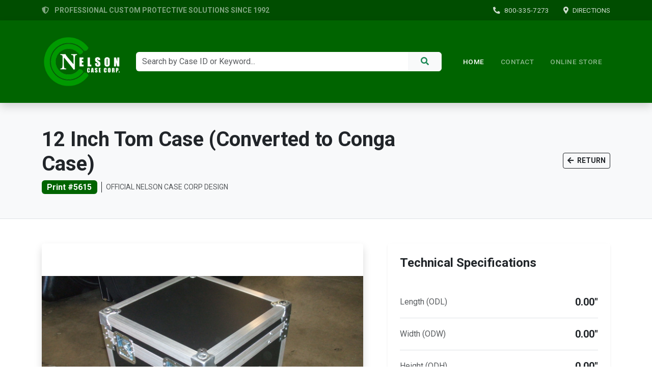

--- FILE ---
content_type: text/html; charset=UTF-8
request_url: https://www.nelsoncasecorp.com/nelson_case_corp_cases.php?print=5615
body_size: 3865
content:
<!DOCTYPE html>
<html lang="en">
<head>
    <title>12 Inch Tom Case (Converted to Conga Case) - Nelson Case Corp</title>
    <meta charset="utf-8">
    <meta name="viewport" content="width=device-width, initial-scale=1">
    <link rel="stylesheet" href="https://cdnjs.cloudflare.com/ajax/libs/font-awesome/5.14.0/css/all.css">
    <link href="https://cdn.jsdelivr.net/npm/bootstrap@5.3.8/dist/css/bootstrap.min.css" rel="stylesheet" xintegrity="sha384-sRIl4kxILFvY47J16cr9ZwB07vP4J8+LH7qKQnuqkuIAvNWLzeN8tE5YBujZqJLB" crossorigin="anonymous">
    <link rel="stylesheet" href="https://fonts.googleapis.com/css?family=Roboto:400,500,700&display=swap">
    <script src="https://ajax.googleapis.com/ajax/libs/jquery/3.5.1/jquery.min.js"></script>
    <script src="https://cdnjs.cloudflare.com/ajax/libs/popper.js/1.16.0/umd/popper.min.js"></script>
    <script src="https://cdn.jsdelivr.net/npm/bootstrap@5.3.8/dist/js/bootstrap.bundle.min.js" xintegrity="sha384-FKyoEForCGlyvwx9Hj09JcYn3nv7wiPVlz7YYwJrWVcXK/BmnVDxM+D2scQbITxI" crossorigin="anonymous"></script>

    
    <meta name="keywords" content="John Bobadilla, John Bobadilla Jr, John Mariano Bobadilla, Bobadilla Cases, Bobadilla Case, amp rack case, mixer rack case, computer rack case, shipping case hardware, plastic shipping case, lcd shipping case, tv shipping case, plasma shipping case, ata shipping case, trade show shipping case, computer shipping case, pelican case foam, pelican case dealers, pelican case store, custom foam insert for pelican cases, custom foam insert manufacturers, custom foam insert california, custom ata shipping case, 19 rack case, ata workbox case">
    <meta name="description" content="Nelson Case Corp manufactures the most durable heavy duty custom ATA Shipping Cases. Established in 1992, we have over a decade of experience in shipping case design &amp; heavy duty packaging solutions.">
    <meta name="y_key" content="4c8379f77ec41c91">
    <meta name="verify-v1" content="ySxzMx0czZdvsrhnnlKq4zfwWpnET9oIHLnmPQbXDvo=">
    <meta name="msvalidate.01" content="FD1613CDA12D49B2B4A361A72A9A275C">
    <meta name="revisit-after" content="30days">
    <meta name="classification" content="Business and Economy">
    <meta name="robots" content="Index,follow,ALL">
    <meta name="distribution" content="Global">
    <meta name="rating" content="General">
    <meta name="copyright" content="1995 - 2026 All Rights Reserved By Nelson Case Corp">
    <link rel="shortcut icon" href="nelson_case_corp_small_logo.ico">
    <script src="https://www.google.com/recaptcha/api.js" async defer></script>
    <script async src="https://www.googletagmanager.com/gtag/js?id=UA-80447934-1"></script>
    <script>
        window.dataLayer = window.dataLayer || [];
        function gtag() { dataLayer.push(arguments); }
        gtag('js', new Date());
        gtag('config', 'UA-80447934-1');
    </script>
    <style>
        body { font-family: 'Roboto', sans-serif; }
        .bg-dark-green { background-color: #006400; }
        .bg-darker-green { background-color: #004d00; }
        .btn-dark-green { background-color: #006400; border-color: #005000; }
        .btn-dark-green:hover { background-color: #004d00; border-color: #003300; }
				.navbar-brand img { height: 120px; width: auto; transition: all 0.3s; }
        .nav-link { font-weight: 500; text-transform: uppercase; letter-spacing: 0.5px; font-size: 0.85rem; padding: 0.5rem 1rem !important; }
        @media (max-width: 991px) { .navbar-brand img { height: 50px; } }
        .top-bar-link { color: rgba(255,255,255,0.8); text-decoration: none; font-size: 0.85rem; transition: color 0.2s; }
        .top-bar-link:hover { color: #ffffff; }
    </style>
</head>
<body>

    <script type="text/javascript">
        var Tawk_API = Tawk_API || {}, Tawk_LoadStart = new Date();
        (function() {
            var s1 = document.createElement("script"), s0 = document.getElementsByTagName("script")[0];
            s1.async = true;
            s1.src = 'https://embed.tawk.to/5f5928cd4704467e89ed95ad/default';
            s1.charset = 'UTF-8';
            s1.setAttribute('crossorigin', '*');
            s0.parentNode.insertBefore(s1, s0);
        })();
    </script>

    <div class="bg-darker-green py-2 d-none d-lg-block">
        <div class="container d-flex justify-content-between align-items-center">
            <div class="text-white-50 small fw-bold">
								<i class="fas fa-shield-alt me-2"></i> PROFESSIONAL CUSTOM PROTECTIVE SOLUTIONS SINCE 1992
            </div>
            <div>
                <a href="tel:(800)%20335-7273" class="top-bar-link me-4"><i class="fas fa-phone-alt me-2"></i>800-335-7273</a>
                <a href="https://g.page/nelsoncasecorp" target="_blank" class="top-bar-link"><i class="fas fa-map-marker-alt me-2"></i>DIRECTIONS</a>
            </div>
        </div>
    </div>

    <nav class="navbar navbar-expand-lg navbar-dark bg-dark-green shadow sticky-top py-3">
        <div class="container">
            <a class="navbar-brand me-4" href="index.php">
                <img src="https://www.nelsoncasecorp.com/images/nelson_header_left_white_text.png" alt="Nelson Case Corp Logo">
            </a>

            <button class="navbar-toggler border-0" type="button" data-bs-toggle="collapse" data-bs-target="#navbarContent" aria-controls="navbarContent" aria-expanded="false" aria-label="Toggle navigation">
                <span class="navbar-toggler-icon"></span>
            </button>

            <div class="collapse navbar-collapse" id="navbarContent">
								<form class="d-flex mx-lg-auto my-3 my-lg-0 flex-grow-1" style="max-width: 600px;" method="get" action="nelson_case_corp_search.php">
                    <div class="input-group">
                        <input class="form-control border-0" type="search" name="search" placeholder="Search by Case ID or Keyword..." aria-label="Search" maxlength="250" required>
                        <button class="btn btn-light text-success fw-bold px-4" type="submit"><i class="fas fa-search"></i></button>
                    </div>
                </form>

                <ul class="navbar-nav ms-lg-4 mb-2 mb-lg-0 align-items-center">
                    <li class="nav-item"><a class="nav-link active" href="index.php">Home</a></li>
                    <li class="nav-item"><a class="nav-link" href="javascript:void(Tawk_API.toggle())">Contact</a></li>
                    <li class="nav-item d-lg-none"><a class="nav-link" href="tel:(800)%20335-7273">Call Us</a></li>
										<li class="nav-item"><a class="nav-link" href="https://www.customfoamshop.com" target="_blank">ONLINE STORE</a></li>
                </ul>
            </div>
        </div>
    </nav>
<div class="bg-light py-5 border-bottom mb-5">
    <div class="container">
        <div class="row align-items-center">
            <div class="col-md-8">
                <h1 class="display-6 fw-bold text-dark mb-2">12 Inch Tom Case (Converted to Conga Case)</h1>
                <div class="d-flex align-items-center">
                    <span class="badge bg-dark-green me-2 fs-6">Print #5615</span>
                    <span class="text-muted small text-uppercase tracking-wide border-start ps-2 border-dark">Official
                        Nelson Case Corp Design</span>
                </div>
            </div>
            <div class="col-md-4 text-md-end mt-3 mt-md-0">
                <a href="javascript:history.back()" class="btn btn-outline-dark btn-sm fw-bold">
                    <i class="fas fa-arrow-left me-1"></i> RETURN
                </a>
            </div>
        </div>
    </div>
</div>

<div class="container pb-5">
    <div class="row g-5">
        <div class="col-lg-7">
            <div id="productCarousel" class="carousel slide carousel-fade shadow rounded overflow-hidden"
                data-bs-ride="carousel">
                <div class="carousel-inner bg-white">
                    <div class="carousel-item active"><img src="public/5615/5615_01.jpg" class="d-block w-100" style="height: 600px; object-fit: contain;" alt="Product Image 1"></div><div class="carousel-item "><img src="public/5615/5615_02.jpg" class="d-block w-100" style="height: 600px; object-fit: contain;" alt="Product Image 2"></div><div class="carousel-item "><img src="public/5615/5615_03.jpg" class="d-block w-100" style="height: 600px; object-fit: contain;" alt="Product Image 3"></div>                </div>
                                    <button class="carousel-control-prev" type="button" data-bs-target="#productCarousel"
                        data-bs-slide="prev">
                        <span class="carousel-control-prev-icon bg-dark rounded-circle p-3" aria-hidden="true"></span>
                        <span class="visually-hidden">Previous</span>
                    </button>
                    <button class="carousel-control-next" type="button" data-bs-target="#productCarousel"
                        data-bs-slide="next">
                        <span class="carousel-control-next-icon bg-dark rounded-circle p-3" aria-hidden="true"></span>
                        <span class="visually-hidden">Next</span>
                    </button>
                            </div>
        </div>

        <div class="col-lg-5">
            <div class="card border-0 shadow-sm h-100">
                <div class="card-header bg-white border-bottom-0 pt-4 px-4">
                    <h4 class="fw-bold text-dark mb-0">Technical Specifications</h4>
                </div>
                <div class="card-body p-4">
                    <ul class="list-group list-group-flush mb-4">
                        <li class="list-group-item d-flex justify-content-between align-items-center py-3 px-0">
                            <span class="text-muted">Length (ODL)</span>
                            <span class="fw-bold text-dark fs-5">0.00"</span>
                        </li>
                        <li class="list-group-item d-flex justify-content-between align-items-center py-3 px-0">
                            <span class="text-muted">Width (ODW)</span>
                            <span class="fw-bold text-dark fs-5">0.00"</span>
                        </li>
                        <li class="list-group-item d-flex justify-content-between align-items-center py-3 px-0">
                            <span class="text-muted">Height (ODH)</span>
                            <span class="fw-bold text-dark fs-5">0.00"</span>
                        </li>
                        <li class="list-group-item d-flex justify-content-between align-items-center py-3 px-0">
                            <span class="text-muted">Total Weight</span>
                            <span class="fw-bold text-dark fs-5">36 LBS</span>
                        </li>
                        <li class="list-group-item d-flex justify-content-between align-items-center py-3 px-0">
                            <span class="text-muted">Date Submitted</span>
                            <span class="fw-bold text-dark">JUNE 27, 2012</span>
                        </li>
                    </ul>
                    <div class="alert alert-light border text-center small text-muted mb-4">
                        Contact our sales team for custom foam inserts or hardware requirements for this specific
                        product.
                    </div>
                    <div class="d-grid">
                        <a href="javascript:void(Tawk_API.toggle())"
                            class="btn text-white btn-dark-green btn-lg py-3 fw-bold shadow-sm">
                            REQUEST SALES SUPPORT
                        </a>
                    </div>
                </div>
            </div>
        </div>
    </div>
</div>
<footer class="bg-dark-green text-white mt-auto pt-5 pb-3">
    <div class="container">
        <div class="row g-5 justify-content-between">
            <!-- Brand & Info Column -->
            <div class="col-md-6">
                <a href="index.php" class="d-inline-block mb-3">
										<img src="https://www.nelsoncasecorp.com/images/nelson_header_left_white_text.png" alt="Nelson Case Corp" height="240" style="height: 240px; width: auto;">
                </a>
                <p class="small text-white-50 mb-0" style="max-width: 400px;">
                    Manufacturing the most advanced custom protective solutions in the industry since 1992. Located in Orange County, California.
                </p>
            </div>

            <!-- Shop & Contact Column -->
            <div class="col-md-5">
                <!-- Shop Online Section (Moved Above Contact) -->
                <div class="mb-4 border-bottom border-secondary pb-4 opacity-75">
                    <h5 class="fw-bold mb-3">Online Store</h5>
                    <a href="https://www.customfoamshop.com" target="_blank" class="btn btn-outline-light btn-sm fw-bold">
                        <i class="fas fa-shopping-cart me-2"></i> SHOP CUSTOM FOAM & ACCESSORIES
                    </a>
                </div>

                <!-- Contact Us Section -->
                <h5 class="fw-bold mb-3">Contact Us</h5>
                <ul class="list-unstyled small text-white-50">
                    <li class="mb-3 d-flex align-items-start">
                        <i class="fas fa-map-marker-alt mt-1 me-3 text-white"></i>
                        <a href="https://g.page/nelsoncasecorp?share" target="_blank" class="text-white-50 text-decoration-none hover-white">
                            650 S Jefferson St, Ste A<br>Placentia CA 92870-6640
                        </a>
                    </li>
                    <li class="mb-3 d-flex align-items-center">
                        <i class="fas fa-phone-alt me-3 text-white"></i>
                        <a href="tel:800-335-7273" class="text-white-50 text-decoration-none hover-white">
                            1-800-335-7273
                        </a>
                    </li>
                    <li class="d-flex align-items-start">
                        <i class="fas fa-clock mt-1 me-3 text-white"></i>
                        <div>
                            Mon-Thu: 8AM - 4:30PM<br>
                            Friday: 8AM - 2:30PM
                        </div>
                    </li>
                </ul>
            </div>
        </div>

        <hr class="border-secondary my-4 opacity-25">

        <!-- Copyright Row -->
        <div class="row align-items-center small text-white-50">
            <div class="col-md-6 text-center text-md-start">
                &copy; 1995 - 2026 Nelson Case Corp. All Rights Reserved.
            </div>
            <div class="col-md-6 text-center text-md-end mt-2 mt-md-0">
                <a href="#" class="text-white-50 text-decoration-none me-3">Privacy Policy</a>
                <a href="#" class="text-white-50 text-decoration-none">Terms of Service</a>
            </div>
        </div>
    </div>
</footer>
<style>
    .hover-white:hover { color: #fff !important; transition: color 0.2s ease; }
</style>
</body>
<script>'undefined'=== typeof _trfq || (window._trfq = []);'undefined'=== typeof _trfd && (window._trfd=[]),_trfd.push({'tccl.baseHost':'secureserver.net'},{'ap':'cpbh-mt'},{'server':'p3plmcpnl510175'},{'dcenter':'p3'},{'cp_id':'10581342'},{'cp_cl':'8'}) // Monitoring performance to make your website faster. If you want to opt-out, please contact web hosting support.</script><script src='https://img1.wsimg.com/traffic-assets/js/tccl.min.js'></script></html>
